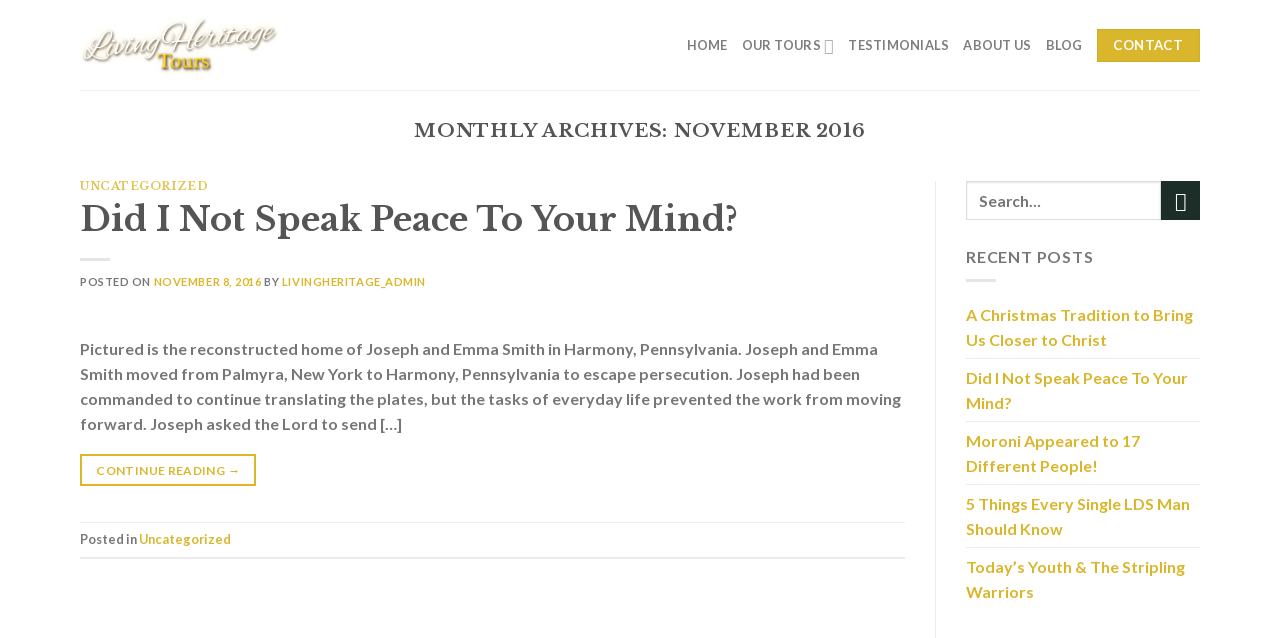

--- FILE ---
content_type: text/css
request_url: https://www.livingheritagetours.com/wp-content/themes/childtheme/style.css?ver=3.0
body_size: 861
content:
/*
Theme Name: ChildTheme
Description: This is a child theme for Flatsome Theme
Author: UX Themes
Template: flatsome
Version: 3.0
*/

/*************** ADD CUSTOM CSS HERE.   ***************/

/* color variables */
:root{
	--primary: #446084;
}

/* font sizing and new classes */
.display-1 {
    font-size: 4.5em
}

.display-2 {
    font-size: 3.5em
}

.display-3 {
    font-size: 3em
}

.display-4{
	font-size: 2.7em;
}

.display-1, .display-2, .display-3 {
    padding: 0;
    margin-top: .2em;
    margin-bottom: .2em;
}

.banner .res-text{
	font-size: 100% !important;
}

h1{
	font-size: 2.5em;
}

h2{
	font-size: 2.1em;
}

h3{
	font-size: 1.7em;
}

h4{
	font-size: 1.4em;
}

h5{
	font-size: 1.2em;
}

h6{
	font-size: 1em;
}

p.lead{
	font-size: 1.2em
}

.small{
	font-size: .9em
}

/* Google Maps */
/* adjust padding to change the height of maps */

.google-maps {
  position: relative;
  padding-bottom: 64%;
  height: 0;
  width:  100%;
  overflow: hidden;
}

.google-maps iframe {
  position: absolute;
  top: 0;
  left: 0;
  width: 100% !important;
  height: 100% !important;
}


/*change color of checkmarks from flatsome's green */
.dark ul li.bullet-checkmark:before, .dark ul li.bullet-arrow:before, .dark ul li.bullet-star:before{
	color: white;
}

/* change the color of bullets. Set your colors at the top */
ul li.bullet-checkmark:before, ul li.bullet-arrow:before, ul li.bullet-star:before{
	color: var(--primary);
}

/* gravity forms */

.gform_wrapper legend{
    text-transform: none !important; 	
}

.gform_wrapper label{
    color: inherit;
}

.gform_wrapper .ginput_complex label{
	font-size: .8em !important;
}

.full-width .gform_button.button{
    width: 100%
}

.gform_wrapper.gravity-theme .gfield-choice-input{
	margin-bottom: 0;
}

.gform_wrapper .gfield_required{
	color: var(--primary);
}

/*.gform_button.button{
	border-radius: 10px;
}*/

/* horizontal forms */
.gform_wrapper .gf_simple_horizontal .gform_body{
	width: 100%;
	max-width: unset;
}

.gform_wrapper .gf_simple_horizontal .gform_button.button{
	margin: 0;
}

/* align buttons at bottom of row (must be set to equal) */
.align-buttons .button{
	margin-top: auto;
}

.align-buttons .col-inner{
	display: flex;
	flex-direction: column;
	align-items: flex-start;
}

.align-buttons .text-center.col-inner{
	align-items: center;
}

.align-buttons .col-inner div{
	width: 100%;
}

/* fix weird spacing on buttons */
.button span {
    padding-top: 5px;
}

/* horizontally align icons */

.align-icons{
    align-items: center;
}


/* fill image height */

.fill img, .fill .img-inner{
	height: 100%;
}

.fill img{
	object-fit: cover;
}

.show-radius .col-inner{
	overflow: hidden;
}

/* Center icon boxes within columns */
.center-icons {
	justify-content: center;
}

.center-icons .icon-box-text {
	flex: unset;
}

@media only screen and (max-width: 48em) {
/*************** ADD MOBILE ONLY CSS HERE  ***************/
    
    /* mobile for display sizes */
    .display-1 {
		font-size: 3em;
	}

	.display-2 {
		font-size: 2.5em;
	}

	.display-3 {
		font-size: 2.3em;
	}

	.display-4{
		font-size: 2em;
	}
}

/* limit size of containers on mobile */
@media only screen and (max-width: 1200px){
	.container-width, .full-width .ubermenu-nav, .container:not(.banner-layers), .row:not(.row-collapse){
		width: calc(100% - 30px);
	}
}

/* fix alignment on absolute footer */
@media (min-width: 850px){
	.footer-secondary{
		padding: 0px !important;
	}
}